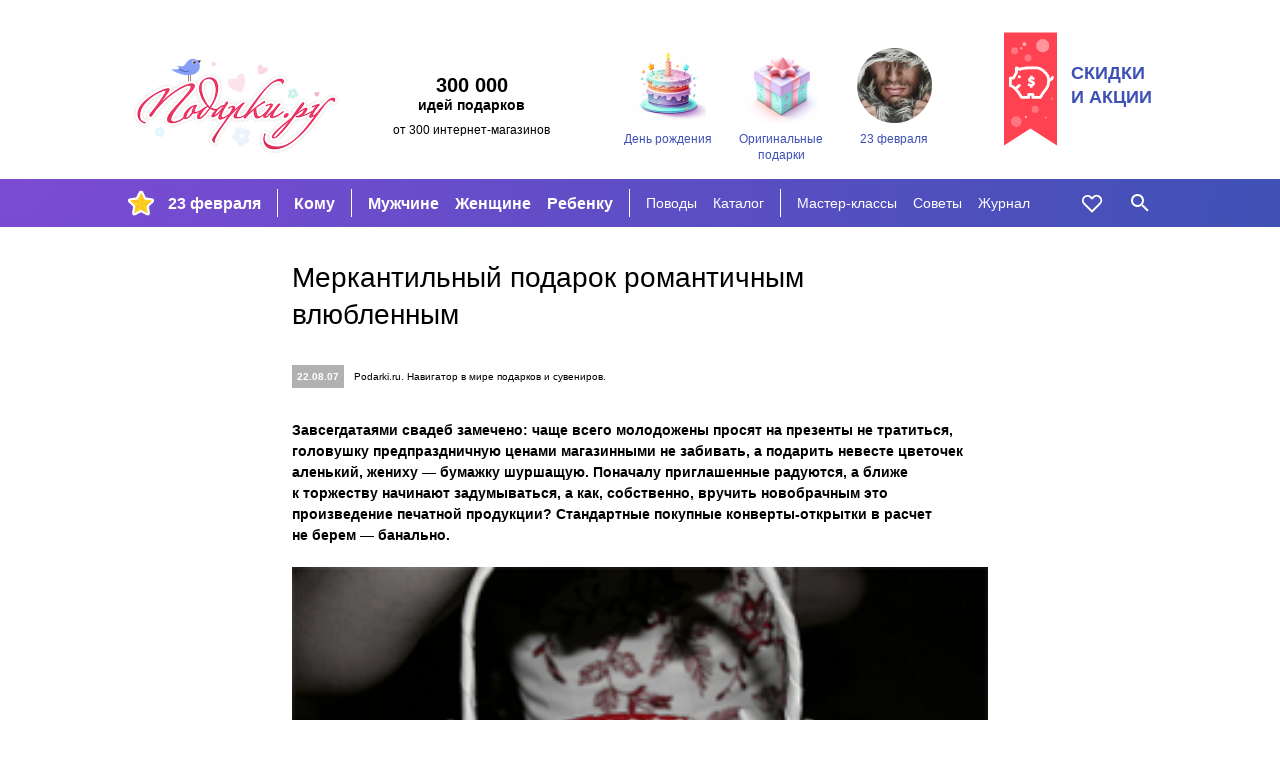

--- FILE ---
content_type: text/css; charset=utf-8
request_url: https://podarki.ru/static/dist/styles-rare.css?rv=1.6.35-2022
body_size: 8760
content:
blockquote,body,dd,dl,dt,fieldset,figure,h1,h2,h3,h4,h5,h6,hr,html,iframe,legend,li,ol,p,pre,textarea,ul{margin:0;padding:0}h1,h2,h3,h4,h5,h6{font-size:100%;font-weight:400}ul{list-style:none}button,input,select,textarea{margin:0}html{box-sizing:border-box}*,:after,:before{box-sizing:inherit}img,video{height:100%;width:100%}iframe{border:0}table{border-collapse:collapse;border-spacing:0}td,th{padding:0}td:not([align]),th:not([align]){text-align:left}:root{--nav-h:72px;--nav-bg:radial-gradient(101.68% 2048.2% at 0% 0%,#7c4bd4 0%,#3f51b5 100%)}@font-face{font-family:Roboto;font-style:normal;font-weight:300;font-display:swap;src:local("Roboto Light"),local("Roboto-Light"),url(/static/fonts/roboto-v18-latin_cyrillic-300.woff2) format("woff2"),}@font-face{font-family:Roboto;font-style:normal;font-weight:400;font-display:swap;src:local("Roboto"),local("Roboto-Regular"),url(/static/fonts/roboto-v18-latin_cyrillic-regular.woff2) format("woff2"),}@font-face{font-family:Roboto;font-style:normal;font-weight:700;font-display:swap;src:local("Roboto Bold"),local("Roboto-Bold"),url(/static/fonts/roboto-v18-latin_cyrillic-700.woff2) format("woff2"),}.icon{width:24px;height:24px;background-repeat:no-repeat;position:relative}.icon--dotted:after{content:"";display:block;position:absolute;width:4px;height:4px;border-radius:50%;background-color:#fb51ad;right:0}.icon--shadowed{filter:drop-shadow(0 1px 1px rgba(0,0,0,.14)) drop-shadow(0 2px 1px rgba(0,0,0,.12)) drop-shadow(0 1px 3px rgba(0,0,0,.2))}.icon--like,.icon--like-red{background-image:url("data:image/svg+xml;charset=utf-8,%3Csvg xmlns='http://www.w3.org/2000/svg' viewBox='0 0 24 24' fill='%23fff'%3E%3Cpath d='M20.57 5.44a5.54 5.54 0 00-7.9 0l-.67.68-.68-.68a5.58 5.58 0 00-7.89 7.88l7.9 7.9a.95.95 0 001.34 0l7.9-7.9a5.6 5.6 0 000-7.88zm-13.2.27c.95 0 1.89.35 2.6 1.07l1.36 1.36c.18.18.43.3.68.28.26 0 .5-.11.68-.3l1.33-1.34a3.66 3.66 0 015.2 0 3.69 3.69 0 01.04 5.17L12 19.2l-7.22-7.22a3.68 3.68 0 012.6-6.27z'/%3E%3C/svg%3E")}.icon--like-red:after{content:"";display:block;position:absolute;width:100%;height:100%;background-image:url("data:image/svg+xml;charset=utf-8,%3Csvg xmlns='http://www.w3.org/2000/svg' viewBox='0 0 24 24' fill='%23FB5151'%3E%3Cpath d='M19.3 12.05l-7.3 7.3-7.3-7.3a3.78 3.78 0 015.35-5.34l1.35 1.36c.34.33.89.33 1.22-.02l1.33-1.34a3.78 3.78 0 115.35 5.34z'/%3E%3C/svg%3E")}.icon--close-w{background-image:url("data:image/svg+xml;charset=utf-8,%3Csvg xmlns='http://www.w3.org/2000/svg' viewBox='0 0 24 24' fill='%23fff'%3E%3Cpath d='M19 6.4L17.6 5 12 10.6 6.4 5 5 6.4l5.6 5.6L5 17.6 6.4 19l5.6-5.6 5.6 5.6 1.4-1.4-5.6-5.6L19 6.4z'/%3E%3C/svg%3E")}.icon--search-w{background-image:url("data:image/svg+xml;charset=utf-8,%3Csvg xmlns='http://www.w3.org/2000/svg' viewBox='0 0 24 24' fill='%23fff'%3E%3Cpath d='M15.5 14h-.8l-.3-.3c1-1.1 1.6-2.6 1.6-4.2C16 5.9 13.1 3 9.5 3S3 5.9 3 9.5 5.9 16 9.5 16c1.6 0 3.1-.6 4.2-1.6l.3.3v.8l5 5 1.5-1.5-5-5zm-6 0C7 14 5 12 5 9.5S7 5 9.5 5 14 7 14 9.5 12 14 9.5 14z'/%3E%3C/svg%3E")}.icon--burger{background-image:url("data:image/svg+xml;charset=utf-8,%3Csvg xmlns='http://www.w3.org/2000/svg' viewBox='0 0 24 24' fill='%23fff'%3E%3Crect y='5' width='24' height='2' rx='1'/%3E%3Crect y='11' width='24' height='2' rx='1'/%3E%3Crect y='17' width='15' height='2' rx='1'/%3E%3C/svg%3E")}.icon--close-b{background-image:url("data:image/svg+xml;charset=utf-8,%3Csvg xmlns='http://www.w3.org/2000/svg' viewBox='0 0 24 24'%3E%3Cpath d='M19 6.4L17.6 5 12 10.6 6.4 5 5 6.4l5.6 5.6L5 17.6 6.4 19l5.6-5.6 5.6 5.6 1.4-1.4-5.6-5.6L19 6.4z'/%3E%3C/svg%3E");width:16px;height:16px}.icon--search-b{background-image:url("data:image/svg+xml;charset=utf-8,%3Csvg xmlns='http://www.w3.org/2000/svg' viewBox='0 0 24 24'%3E%3Cpath d='M15.5 14h-.8l-.3-.3c1-1.1 1.6-2.6 1.6-4.2C16 5.9 13.1 3 9.5 3S3 5.9 3 9.5 5.9 16 9.5 16c1.6 0 3.1-.6 4.2-1.6l.3.3v.8l5 5 1.5-1.5-5-5zm-6 0C7 14 5 12 5 9.5S7 5 9.5 5 14 7 14 9.5 12 14 9.5 14z'/%3E%3C/svg%3E");width:16px;height:16px}.main{display:flex;flex-direction:column;align-items:center;width:100%;flex:1 0 auto;padding-top:calc(32px + var(--nav-h))}.main--no-nav{padding-top:8px}html{font-size:16px;line-height:1.15}body,button,input,select{font-family:Roboto,Arial,sans-serif}body{margin:0 auto;max-width:100%;height:100vh;overflow-x:hidden;background-color:#fff}body,footer{display:flex;flex-direction:column}footer{flex-shrink:0}h1,h2,h3{margin:0}p{margin:1.5em 0 0}p:first-of-type{margin:0}ol{margin:1em 0 1em 2em}ol,ul{padding:0}ul{margin:1em 0 1em 1.5em}li{margin:1em 0 0}li:first-of-type{margin:0}img{color:#000;font-size:8px;object-fit:cover;object-position:center center}img,img:hover{text-decoration:underline}img:hover{color:#bf0000}.w-wrapped{width:calc(100% - 24px)}.filled-block{width:100%;display:flex;flex-direction:column;align-items:center;flex-grow:1;background-color:#e5e5e5;padding-bottom:32px;padding-top:24px}button{border:none;background:none;padding:0;margin:0}.no_scroll{position:fixed;overflow:hidden}.ios_improoves{cursor:pointer;-webkit-overflow-scrolling:touch;touch-action:auto}.breadcrumbs{padding:0;list-style:none;display:flex;margin-bottom:16px;font-weight:400;line-height:1.55;font-size:14px;text-align:center;flex-wrap:wrap}.breadcrumbs--nowrap{width:100%}.breadcrumbs__link{color:#3f51b5;text-decoration:none}.breadcrumbs__link:hover{color:#bf0000;text-decoration:underline}.breadcrumbs__separator{margin:0 4px}.strong{font-weight:700}.accordion{display:flex;flex-direction:column;font-size:14px;width:100%}.accordion__summary{height:56px;letter-spacing:.025em;color:#fff;background-color:#4054b3;font-weight:700;text-transform:uppercase;display:flex;padding:0 16px 0 42px;position:relative;cursor:pointer;align-items:center;-webkit-user-select:none;-moz-user-select:none;-ms-user-select:none;user-select:none}.accordion__summary:focus{outline:none}.accordion__summary:active{background-color:#617cff;color:hsla(0,0%,100%,.6)}.accordion__summary:after{content:"";position:absolute;width:24px;height:24px;pointer-events:none;top:50%;transform:translateY(-50%);transform-origin:50% 50%;flex-shrink:0;background:url("data:image/svg+xml;charset=utf-8,%3Csvg xmlns='http://www.w3.org/2000/svg' viewBox='0 0 24 24' stroke='%23fff' stroke-width='2' fill='none'%3E%3Cpath d='M6 9l6 6 6-6'/%3E%3C/svg%3E") 50% no-repeat;left:8px;transition:transform .3s ease-in-out}.accordion__summary--opened:after{transform:translateY(-50%) rotate(-180deg)}.accordion__wrapper{overflow:hidden;height:0;transition:height .3s ease-in-out}.accordion__wrapper--opened{height:var(--accordion-height)}.accordion__options{display:flex;flex-direction:column;margin:0;padding:0}.accordion__option{letter-spacing:.025em;height:56px;display:flex;align-items:center;margin:0;position:relative}.accordion__link{text-decoration:none;color:#000;padding:1px 42px 0 16px;width:100%;height:100%;display:flex;align-items:center;border-bottom:1px solid #bdbdbd;transition:background-color .1s ease-in-out}.accordion__link:after{content:"";width:24px;height:24px;position:absolute;pointer-events:none;top:50%;transform:translateY(-50%) rotate(-90deg);flex-shrink:0;background:url("data:image/svg+xml;charset=utf-8,%3Csvg xmlns='http://www.w3.org/2000/svg' viewBox='0 0 24 24' stroke='%23bdbdbd' stroke-width='2' fill='none'%3E%3Cpath d='M6 9l6 6 6-6'/%3E%3C/svg%3E") 50% no-repeat;transform-origin:50% 50%;right:8px;margin-left:auto}.accordion__link:active{background-color:#d1d9ff;color:rgba(0,0,128,.6);border-bottom:1px solid #4054b3}.accordion__link:active:after{flex-shrink:0;background:url("data:image/svg+xml;charset=utf-8,%3Csvg xmlns='http://www.w3.org/2000/svg' viewBox='0 0 24 24' stroke='%234054b3' stroke-width='2' fill='none'%3E%3Cpath d='M6 9l6 6 6-6'/%3E%3C/svg%3E") 50% no-repeat}.content-desktop{display:none}.content-mobile{display:flex}.fade{visibility:hidden;position:fixed;left:0;top:0;width:100%;height:200vh;background-color:rgba(0,0,0,.8);z-index:1000;display:none}.menu-main__group,.menu-mobile__group,.menu-second__group{list-style:none;margin:0;padding:0}.navbar{display:flex;flex-shrink:0;align-items:center;justify-content:center;width:100%;z-index:2000;height:var(--nav-h);left:0;position:absolute;background:var(--nav-bg)}.navbar--sticked{position:fixed;top:0!important;box-shadow:0 0 6px 1px rgba(0,0,0,.3)}.navbar-widget{align-items:center}.navbar-widget--search{display:none}.navbar-widget--main{height:100%;display:flex}.menu-main__link,.menu-second__link{color:#fff;display:flex;align-items:center;flex:0 0 auto;width:100%}.menu-main__link--active,.menu-second__link--active{color:#fff;text-decoration:none}.menu-main__link--inactive,.menu-second__link--inactive{opacity:.6}.menu-second__link{color:#000;padding:0 8px}.menu-second__link:hover{border:none}.menu-main__group--major,.menu-main__group--major2,.menu-second__group--major,.menu-second__group--major2{font-weight:700;font-size:18px}.menu-main__group--minor,.menu-main__group--minor2,.menu-second__group--minor,.menu-second__group--minor2{font-size:16px}.menu-main__group--lug{font-weight:700;font-size:18px}.menu-main__group--minor2,.menu-main__group--more{font-size:16px}.menu-main{display:none}.menu-main__item,.menu-main__item:first-of-type{margin-top:0;margin-left:16px;display:flex}.menu-main__group{display:flex;margin:10px 0}.menu-main__group:not(:first-of-type){margin-left:16px;border-left:1px solid #fff}.menu-main__group--lug{background-repeat:no-repeat;background-position:0 50%;background-size:auto 28px;padding-left:24px;display:none}.menu-main__group--major,.menu-main__group--major2,.menu-main__group--minor,.menu-main__group--minor2,.menu-main__group--more{display:none}.menu-second{display:none;position:absolute;background-color:#e5e5e5;padding:0 16px;top:100%}.menu-second__group{display:flex;flex-direction:column;flex:0 0 auto}.menu-second__group--minor2{border-top:1px solid rgba(0,0,0,.2)}.menu-second__item{display:flex;margin:0;height:51px;flex:0 0 auto}.menu-second__item:not(:last-of-type){border-bottom:1px solid rgba(0,0,0,.2)}.navbar-mobile{display:none;padding:22px 48px 44px;background-color:#fff;width:calc(100% - 48px);overscroll-behavior-y:contain;flex-direction:column;z-index:2002;position:relative;align-self:flex-start}.navbar-mobile__close-holder{position:fixed;height:var(--nav-h);width:48px;background:var(--nav-bg);display:flex;align-items:center;justify-content:center;right:0;top:0}.menu-mobile{width:100%;display:flex;flex-direction:column;flex:0 0 auto}.menu-mobile__group{display:flex;flex-direction:column;border-bottom:1px solid #000}.menu-mobile__group--major,.menu-mobile__group--major2{font-weight:700}.menu-mobile__item{height:64px;display:flex;margin-top:0}.menu-mobile__item:not(:last-of-type){border-bottom:1px solid rgba(0,0,0,.2)}.menu-mobile__link{display:flex;align-items:center;justify-content:flex-start;text-align:center;width:100%;text-decoration:none;color:#000;padding-top:2px}.menu-mobile__link--inactive{color:#eb5757}.search-form{flex-grow:1}.search-form__input{width:100%;height:100%;border:none;text-decoration:none;outline:none;padding:0;font-size:16px;color:#000}.search-form__input::-ms-input-placeholder{color:#b1b1b1;font-size:16px}.search-form__input::placeholder{color:#b1b1b1;font-size:16px}.nav-button{width:48px;height:100%;display:flex;align-items:center;justify-content:center;flex:0 0 auto}.nav-button--burger{transform:translateX(-12px)}.nav-button--like,.nav-button--search-w{transform:translateX(12px)}.nav-button--like{margin-left:auto}.nav-button--close-w{display:none}.nav-button--close-b,.nav-button--search-b{width:32px;height:32px;opacity:.54}.nav-logo{width:112px;height:48px;padding-top:6px;margin-right:auto;display:flex;align-items:center;justify-content:center}.nav-logo__img{width:100%;height:100%}.sl--scrollable{overflow:auto;-webkit-overflow-scrolling:touch}.visible-under-menu{display:none}.fade_out{position:fixed;top:0;left:0;z-index:1000;width:100%;height:100vh;background-color:#7583cf}.modal--opened{position:fixed;left:0;right:0}.nav-bg-mob{width:100%;height:100%;position:absolute;background-color:rgba(0,0,0,.1)}.search-container{display:flex;width:100%;background-color:#fff;border-radius:2px;height:32px}.autocomplete-suggestions{z-index:1998;flex-direction:column;cursor:default;-webkit-overflow-scrolling:touch;padding:22px 44px}.autocomplete-suggestion{flex-shrink:0;position:relative;padding:16px 0;color:#000;text-align:list-style;font-weight:400;display:flex;font-size:16px;cursor:pointer}.autocomplete-suggestion__highlited{font-weight:700}.autocomplete-suggestion__text{flex-grow:1;white-space:nowrap;overflow:hidden;text-overflow:ellipsis}.autocomplete-suggestion__qt{flex:0 0 52px;margin-left:16px;text-align:right}.autocomplete-suggestion.selected,.autocomplete-suggestion:hover{color:#eb5757}.lugs--header{display:none}.lugs--mob{display:flex;flex-direction:column;margin-top:16px}.lug--header{color:#3f51b5;text-decoration:none;display:none}.lug--header:hover{color:#bf0000;text-decoration:underline}.lug--mob{display:flex;align-items:center;text-decoration:none;color:#000;font-weight:700}.lug--mob:not(:last-of-type){margin-bottom:24px}.lug__text--header{width:100%;font-weight:300;line-height:1.35;text-align:center}.lug__text--mob{margin-left:12px}.lug__picture{position:relative;border-radius:50%;flex-shrink:0}.lug__picture:after{content:"";display:block;padding-bottom:100%;height:0}.lug__picture>.content{position:absolute;top:0;left:0;width:100%;height:100%}.lug__picture--header{display:none}.lug__picture--header__img{width:100%;height:auto}.lug__picture--mob{width:64px}header{position:relative;flex-direction:column;background-color:#fff;z-index:2000}.header-int{display:none}.main-logo{display:flex;flex-basis:21.68%;align-items:center}.main-logo__img{width:100%;height:auto}.header-teaser{display:none}.header-teaser__main{text-align:center;font-size:20px;font-weight:700;line-height:1.11}.header-teaser__second{text-align:center;font-size:14px;font-weight:700}.header-teaser__third{text-align:center;margin-top:8px;font-size:12px;font-weight:300;line-height:1.35}.header-eye-catcher{color:#3f51b5;text-decoration:none;position:relative;padding-bottom:8px;display:none;align-items:center;justify-content:flex-end;background-size:contain;background-repeat:no-repeat;background-image:url(/static/images/skidki-aktsii-kuponi.svg)}.header-eye-catcher:hover{color:#bf0000;text-decoration:underline}.header-eye-catcher__text{font-weight:700;text-transform:uppercase}.subscribe{background-color:#3f51b5;display:none;justify-content:center}.subscribe__inner{display:flex;justify-content:space-between;align-items:center}.subscribe__image{height:70%;width:auto;display:none}.subscribe__button{display:flex;align-items:center;justify-content:center;height:32px;color:#fff;background-color:#ff4252;text-decoration:none;border-radius:6px;cursor:pointer;padding:2px 32px 0;font-size:14px;font-weight:700}.subscribe__button:hover{background-image:linear-gradient(180deg,#ff4252 0,#ff4252 24%,#c10010)}.subscribe__text-block{display:flex;flex-wrap:wrap;min-width:1px;height:100%;align-items:center;justify-content:center;color:#fff;padding:8px 8px 8px 0}.subscribe__text{display:flex;align-items:center;flex:0 0 auto;font-size:3.1vw;line-height:1}.subscribe__text--highlighted{display:flex;align-items:center;flex:0 0 auto;margin:0 6px;color:#fffe80}.footer{display:flex;background-color:#f7f2ed}.footer__inner{align-self:center;display:flex;justify-content:space-between;margin:32px 0;flex-wrap:wrap}.footer__left-block{flex-direction:column;display:none}.footer__cabinets{margin-top:16px}.footer__copyright{width:100%;margin-top:auto}.footer__yacounter{margin-top:24px;display:none}.footer__nav{width:100%;margin-bottom:-18px}.footer__about-us{display:none}.we-in-social{display:flex;flex-direction:column}.we-in-social__title{width:100%;margin-bottom:12px;font-size:12px}.we-in-social__icons{display:flex;align-content:space-between;width:100%;flex-shrink:0;height:30px}.we-in-social__icon{width:30px;height:30px;background:url(/static/images/social_sprite.svg) no-repeat;background-size:300% auto}.we-in-social__icon:not(:last-of-type){margin-right:2px}.we-in-social__icon--fb{background-position:0 0}.we-in-social__icon--vk{background-position:50% 0}.we-in-social__icon--ok{background-position:50% 50%}.we-in-social__icon--gp{background-position:100% 50%}.we-in-social__icon--tv{background-position:100% 0}.we-in-social__icon--lj{background-position:0 50%}.we-in-social__icon--yo{background-position:0 100%}.cabinets{display:flex;align-items:center;justify-content:space-between}.cabinets__item{color:#000;text-decoration:underline;font-size:11px;font-weight:700}.cabinets__item:hover{color:#bf0000;text-decoration:underline}.copyright{color:#bfb183;font-size:10px;font-weight:700}.yacounter{width:80px;height:15px;border:0}.yacounter img{width:100%;height:100%}.footer-nav{display:flex;flex-direction:row;justify-content:flex-start;flex-wrap:wrap}.footer-nav__link{color:#000;text-decoration:underline;font-size:11px;width:33%;text-align:center;justify-content:center;margin-bottom:18px}.footer-nav__link:hover{color:#bf0000;text-decoration:underline}.about-us{position:relative;padding-left:54px;flex-wrap:wrap;align-items:flex-start;align-self:flex-start}.about-us:before{content:"";background-image:url(/static/images/q.svg);width:42px;height:40px;position:absolute;background-size:cover;top:0;left:0}.about-us__title{margin-bottom:6px;line-height:1;font-size:3vw}.about-us__howto,.about-us__text{line-height:1.55;font-size:1.7vw}.about-us__howto{color:#000;text-decoration:underline}.about-us__howto:hover{color:#bf0000;text-decoration:underline}.text-content,.text-content-article{display:flex;flex-wrap:wrap}.text-content-article__title,.text-content__title{width:100%;line-height:1.35;font-size:24px;font-weight:700}.text-content-article__title--add,.text-content__title--add{font-weight:300}.text-content-article__alt-title,.text-content__alt-title{font-weight:700;line-height:1.35;font-size:5vw}.text-content-article__alt-text,.text-content-article__text,.text-content__alt-text,.text-content__text{width:100%;margin-top:14px;font-weight:400;line-height:1.55;font-size:14px}.text-content-article__alt-text a,.text-content-article__text a,.text-content__alt-text a,.text-content__text a{color:#3f51b5;text-decoration:none;border-bottom:.0625em dashed #3f51b5}.text-content-article__alt-text a:hover,.text-content-article__text a:hover,.text-content__alt-text a:hover,.text-content__text a:hover{color:#bf0000;border-bottom:.0625em dashed #bf0000}.text-content--top{margin-bottom:24px}.text-content--bottom{margin-top:24px;margin-bottom:24px}.block-title{width:100%;position:relative;margin-bottom:24px}.block-title:before{position:absolute;content:"";border-top:1px solid #bdbdbd;margin-top:11px;height:11px;display:none;width:100%}.block-title__content{display:flex;justify-content:center;min-width:1px;font-weight:700;font-size:16px;line-height:1.35}.block-title__text{min-width:1px;text-align:center}.block-title--filled{background-color:#e5e5e5}.block-title--no-filled{background-color:#fff}.also-links{display:flex;align-items:center;min-height:44px;margin-bottom:24px}.also-links__title{margin-right:24px}.also-links__link{color:#3f51b5;text-decoration:none;margin-right:12px}.also-links__link:hover{color:#bf0000;text-decoration:underline}.also-links__link:not(:last-of-type):after{content:"|";margin-left:12px;color:#777}.also-links__content{flex-wrap:wrap;position:relative;justify-content:flex-start;margin-left:56px;font-size:13px;line-height:1.75}.also-links__content:before{content:"";position:absolute;width:32px;height:32px;border:8px solid #b1b1b1;border-bottom:none;border-left:none;transform:translateY(-50%) rotate(45deg);left:-56px;top:50%}.also-links__accordion{width:100%;display:flex}.goods-block{display:flex;flex-direction:column}.goods-block__content{display:flex;flex-wrap:wrap;width:100%;margin-bottom:-10px}.goods-block__item{flex-basis:100%;margin-bottom:10px}.good-card{display:flex;flex-direction:column;background-color:#fff;padding:12px}.good-card__link-group{text-decoration:none;color:rgba(0,0,0,.54);overflow:hidden;white-space:nowrap;text-overflow:ellipsis;text-align:center;padding:0 0 12px;font-size:10px;font-weight:400}.good-card__link-group--bold{font-weight:700}.good-card__link-product{width:100%;flex-grow:1;display:flex;text-decoration:none;flex-direction:row;position:relative}.good-card__picture{font-size:0;width:calc(50% - 6px);margin-right:12px;position:relative}.good-card__picture:after{content:"";display:block;padding-bottom:100%;height:0}.good-card__picture>.content{position:absolute;top:0;left:0;width:100%;height:100%}.good-card__4-img{background-color:#eee;padding:12px;display:flex;flex-wrap:wrap;align-items:center;justify-content:space-between;align-content:space-between}.good-card__4-img-item{width:calc(50% - 6px);height:calc(50% - 6px)}.good-card__discount-mark{background-image:url(/static/images/_podarkiru-sale-badge.png);position:absolute;z-index:2;width:72px;height:60px;background-size:100% 100%;background-repeat:no-repeat;top:0;left:0}.good-card__like{top:8px;right:8px;position:absolute;width:24px;height:24px;z-index:999;cursor:pointer}.good-card__like:after{content:"";display:block;position:absolute;width:100%;height:100%}.good-card__texts{display:flex;flex-direction:column;width:calc(50% - 6px);justify-content:space-between;align-items:center}.good-card__name{display:flex;align-items:center;text-align:left;margin:12px 0;color:#333;flex-grow:1;max-width:100%;flex-shrink:0;line-height:1.4;font-weight:400;font-size:3.7vw}.good-card__price{width:100%;padding:12px 0 0;text-align:right;color:#000;border-top:1px solid rgba(0,0,0,.15);font-weight:700;font-size:12px}.something-missed__message{margin-bottom:16px;width:100%;text-align:center}.goods-group-empty{margin:16px 0 32px;font-weight:400;line-height:1.55;font-size:14px}.pagination{margin-top:32px}.pager,.pagination{display:flex;justify-content:center}.pager :last-child{margin-right:0}.pager--desktop{display:none}.pager__item{display:flex;align-items:center;justify-content:center;width:48px;height:40px;text-decoration:none;font-weight:700;font-size:12px;color:#fff;background-color:#27ae60;margin-right:8px}.pager__item--active{background-color:#b3b3b3;color:#fff;cursor:not-allowed}.pager__item--inactive{background-color:#e5e5e5;cursor:not-allowed;color:#000}.pager__item--arrows{font-size:24px;line-height:0}.pager__pageinfo{display:flex;align-items:center;padding:0 16px;font-size:18px;margin-right:8px}.verses{column-rule:1px solid #607d8b;column-fill:balance;margin-top:20px}.verse__author{width:100%;margin-bottom:6px}.verse__open_in_single_page{text-align:center;font-size:12px;font-weight:300;margin-bottom:8px;width:100%;display:block}.verse__open_in_single_page__link{align-self:flex-start;color:#3f51b5;text-decoration:none;border-bottom:.0625em dashed #3f51b5}.verse__open_in_single_page__link:hover{color:#bf0000;border-bottom:.0625em dashed #bf0000}.verse__text{font-weight:400;font-size:14px;text-align:center;margin-top:0;position:relative}.verse:not(:last-of-type){margin-bottom:32px}.breadcrumbs{align-items:center;justify-content:center;margin-top:12px;margin-bottom:0}.breadcrumbs--verse{width:auto}.breadcrumbs__link--noshrink{flex-shrink:0}.breadcrumbs-container{justify-content:center}.breadcrumbs-container,.verse{display:flex;align-items:center}.verse,.verse__content{flex-direction:column}.verse__content{display:flex}.verse__author{text-align:center;display:block;font-size:10px;font-weight:700;margin-bottom:16px;margin-top:16px}.verse__text{line-height:1.55;font-size:4.2vw}body{line-height:1.35}main{padding-top:8px}header{width:100%;flex-shrink:0;padding-top:16px}header,header .header__logo{display:flex;align-items:center;justify-content:center}header .header__logo{width:240px;height:96px}header .header__logo .logo-image{width:auto;height:100%}.after-subscripiton-blocks,.message{margin-bottom:24px}.message{width:100%;display:flex;flex-direction:column;align-items:center;text-align:center}.message__main{font-size:20px;font-weight:400;margin-bottom:8px}.message__second{font-size:12px;font-weight:300}.gates-links{display:flex;flex-direction:column;align-items:center}.gates-links__title{font-size:13px;position:relative;width:100%;margin-bottom:6px;font-weight:700}.gates-links__title:before{position:absolute;border-top:1px dashed #000;width:100%;top:50%}.gates-links__title .title-content{display:flex;justify-content:center}.gates-links__title .title-content__text{background-color:#fff;padding:0 16px;margin:0 auto;z-index:1;text-align:center}.gates-links__items{display:flex;flex-wrap:wrap;width:100%;justify-content:center}.gates-links__items .link-item{color:#3f51b5;text-decoration:none;display:flex;flex-direction:column;flex-basis:70%;margin-bottom:24px}.gates-links__items .link-item:hover{color:#bf0000;text-decoration:underline}.gates-links__items .link-item__img{position:relative}.gates-links__items .link-item__img:after{content:"";display:block;padding-bottom:116%;height:0}.gates-links__items .link-item__img>.content{position:absolute;top:0;left:0;width:100%;height:100%}.gates-links__items .link-item__name{font-size:14px;text-align:center;margin-top:16px}.copyright{margin-top:32px;width:100%;text-align:center;padding-top:24px;font-size:12px;color:#666;border-top:1px dashed #000;align-self:center;margin-bottom:24px}.copyright__link{color:#666;text-decoration:none}.copyright__link:hover{color:#bf0000;text-decoration:underline}.see-more{background-color:#fff;padding:12px}.see-more__link{min-height:130px;display:flex;color:#3f51b5;width:100%;align-content:center;height:100%;text-decoration:none;align-items:center}.see-more__link:hover{color:#bf0000;text-decoration:underline;text-decoration:none}.see-more__content{position:relative;width:100%;display:flex;flex-direction:column}.see-more__img{background:url(/static/images/drozd_icon.png) no-repeat 50%;background-size:contain;height:54px}.see-more__title{margin-top:12px;font-size:20px;font-weight:400;text-align:center;line-height:1}.see-more__text{line-height:1.35;margin-top:4px;color:#706959;font-size:3.7vw;text-align:center}.handmader{display:flex;align-items:flex-start;flex-direction:column;margin-bottom:24px}.handmader__photo{position:relative;width:50%;align-self:center;margin:0 0 32px}.handmader__photo:after{content:"";display:block;padding-bottom:100%;height:0}.handmader__photo>.content{position:absolute;top:0;left:0;width:100%;height:100%}.hm-photo__img{border-radius:50%;overflow:hidde;box-shadow:2px 2px 4px 1px rgba(0,0,0,.28);background-clip:initial;background-position:50%;background-repeat:no-repeat;background-size:contain;position:relative}.hm-photo__img:before{content:"";position:absolute;top:0;left:0;width:100%;height:100%;border-radius:50%;border:6px solid #fff}.hm-photo__img--blanc{width:100%;height:100%;border-radius:50%;position:relative;box-shadow:2px 2px 4px 1px rgba(0,0,0,.28),inset 0 0 8px 4px #fff;background:url("data:image/svg+xml;charset=utf-8,%3Csvg xmlns='http://www.w3.org/2000/svg' viewBox='0 0 349.7 180' fill='%23dfeff7'%3E%3Cpath d='M197 180L285.1 0h-3.3l-88.1 180zm-43 0L242.1 0h-3.3l-88.2 180zm53.8 0L295.9 0h-3.3l-88.2 180zm-43.1 0L252.9 0h-3.4l-88.1 180zm10.8 0L263.6 0h-3.3l-88.1 180zm10.8 0L274.4 0H271l-88.1 180zm32.2 0L306.7 0h-3.4l-88.1 180zm43.1 0L349.7 0h-3.3l-88.2 180zm-21.5 0L328.2 0h-3.4l-88.1 180zm10.7 0L338.9 0h-3.3l-88.1 180zm-107.6 0L231.3 0H228l-88.1 180zm86.1 0L317.4 0h-3.3L226 180zm-182.9 0L134.5 0h-3.3L43 180zm-10.8 0L123.7 0h-3.3L32.3 180zm96.9 0L220.6 0h-3.4l-88.1 180zm-107.6 0L113 0h-3.4L21.5 180zm-10.8 0L102.2 0h-3.3L10.8 180zm53.8 0L156 0h-3.3L64.6 180zm-64.6 0L91.5 0h-3.4L0 180zm53.8 0L145.3 0h-3.4L53.8 180zm64.6 0L209.8 0h-3.3l-88.1 180zm-10.8 0L199.1 0h-3.4l-88.1 180zm-10.7 0L188.3 0H185L96.8 180zm-10.8 0L177.5 0h-3.3L86.1 180zm-10.7 0L166.8 0h-3.4L75.3 180z'/%3E%3C/svg%3E") 50% no-repeat;background-size:cover}.hm-photo__img--blanc:after{content:"Автор\Aне разместил\Aфото";white-space:pre;text-align:center;position:absolute;top:50%;left:50%;transform:translate(-50%,-50%);color:#3f51b5;line-height:1.35;font-size:16px}.hm-info>div{width:100%}.hm-info__contacts{display:flex;flex-direction:column;justify-content:flex-start;margin-top:24px}.hm-info__location,.hm-info__site{display:flex;flex-wrap:wrap;align-items:center;justify-content:center;margin:24px 0 0}.hm-info__location{margin:0;font-size:12px;line-height:1.35}.hm-info__site{color:#3f51b5;text-decoration:none;font-size:14px;font-weight:700;flex-shrink:0}.hm-info__site:hover{color:#bf0000;text-decoration:underline}.handmaders__picture{position:relative}.handmaders__picture:after{content:"";display:block;padding-bottom:38.3%;height:0}.handmaders__picture>.content{position:absolute;top:0;left:0;width:100%;height:100%}.handmaders__block,.handmaders__picture{margin-bottom:24px}.hm-block{display:flex;flex-direction:column;padding-bottom:24px;border-bottom:1px solid #ccc}.hm-block__text{font-weight:400;line-height:1.55;font-size:14px}.hm-block__title{font-size:16px;font-weight:700;padding-bottom:14px}.hm-block__list{margin:0;padding-left:16px}.hm-block__link{color:#3f51b5;text-decoration:none;border-bottom:.0625em dashed #3f51b5}.hm-block__link:hover{color:#bf0000;border-bottom:.0625em dashed #bf0000}.sitemap{margin-bottom:24px}.sitemap__links{width:100%;margin-top:16px;font-weight:400;line-height:1.55;font-size:14px}.sitemap__links-item:not(:first-of-type){margin-top:16px}.sitemap-link{width:100%}.sitemap-link__address{color:#3f51b5;text-decoration:none;border-bottom:.0625em dashed #3f51b5}.sitemap-link__address:hover{color:#bf0000;border-bottom:.0625em dashed #bf0000}.aside__title{padding-bottom:16px;border-bottom:1px solid #b2b2b2;font-size:16px;font-weight:700;margin:0 0 24px}.text-content{width:100%;margin:0}.wrapper-old-article{padding-left:12px;padding-right:12px;margin-bottom:24px}.article{display:flex;flex-direction:column;position:relative;margin-bottom:36px;line-height:1.35}.article:after{content:"при использовании данного материала или его фрагмента ссылка на Podarki.ru обязательна";border-top:1px dashed #000;padding-top:5px;font-size:10px}.article__main--attributes{display:flex;margin-top:32px}.article__main--attributes__datetime{background-color:#b1b1b1;padding:5px;color:#fff;font-size:10px;font-weight:700;display:flex;align-items:center}.article__main--attributes__author{margin:0 10px;font-size:10px;align-self:center}.article__text{margin-top:32px;font-weight:400;line-height:1.55;font-size:14px}.article__text a{color:#3f51b5;text-decoration:none;border-bottom:.0625em dashed #3f51b5}.article__text a:hover{color:#bf0000;border-bottom:.0625em dashed #bf0000}.article__text img{max-width:100%}.article h2{margin-top:32px;font-weight:700;font-size:24px}.article h2 a{color:#3f51b5;text-decoration:none}.article h2 a:hover{color:#bf0000;text-decoration:underline}.article__images,.article__link-image{margin:24px auto 0}.article__images img,.article__link-image img{max-width:100%;margin-bottom:12px;width:100%;max-width:600px}.article__copyright{margin:32px 0 12px;font-size:10px}.article__copyright a{align-self:left;color:#3f51b5;text-decoration:none}.article__copyright a:hover{color:#bf0000;text-decoration:underline}.article__copyright:before{content:"©";margin-right:6px}.article__youtube{position:relative;padding-bottom:56.25%;padding-top:25px;height:0;margin-bottom:12px}.article__youtube iframe{position:absolute;top:0;left:0;width:100%;height:100%}.center{display:flex;flex-direction:column;align-items:center;margin-top:16px}.center img{max-width:100%}h2{margin-bottom:12px}._ffn_textNode,i{font-style:normal!important}@media screen and (min-width:360px){.breadcrumbs{font-size:16px}.subscribe{display:flex;height:48px}.text-content-article__alt-title,.text-content__alt-title{font-size:4vw}.text-content-article__alt-text,.text-content-article__text,.text-content__alt-text,.text-content__text{font-size:16px}.good-card__link-group{padding:12px 12px 24px}.good-card__link-product{flex-direction:column}.good-card__picture{width:100%;margin-right:0}.good-card__like{left:auto}.good-card__texts{width:100%;flex-grow:1}.good-card__name{font-size:3.5vw;text-align:center;align-items:center}.good-card__price{padding:12px 0;text-align:center;flex-grow:0;width:60%}.goods-group-empty,.verse__text{font-size:16px}.verse__text{font-size:3.5vw}.see-more__link{min-height:192px}.see-more__text{font-size:3.5vw}.article__text,.hm-block__text,.sitemap__links{font-size:16px}}@media screen and (min-width:360px) and (max-width:480px){.goods-block__item{flex-basis:calc(50% - 5px);max-width:calc(50% - 5px);margin-bottom:10px}.goods-block__item:not(:nth-of-type(2n)){margin-right:10px}.gates-links__items .link-item{flex-basis:calc(50% - 6px);max-width:calc(50% - 6px);margin-bottom:24px}.gates-links__items .link-item:not(:nth-of-type(2n)){margin-right:12px}}@media screen and (min-width:481px){.w-wrapped{width:calc(100% - 32px)}.breadcrumbs{justify-content:flex-start;text-align:left}.content-desktop{display:flex}.content-mobile{display:none}.menu-main__group--major,.menu-main__group--major2,.menu-second__group--major,.menu-second__group--major2{font-size:16px}.menu-main__group--minor,.menu-main__group--minor2,.menu-second__group--minor,.menu-second__group--minor2{font-size:14px}.menu-main__group--lug{font-size:16px}.menu-main__group--minor2,.menu-main__group--more{font-size:14px}.menu-second{flex-direction:column;justify-content:space-between}.nav-button--hoverable:hover{opacity:.5;transition:opacity 1s,visibility 1s}.lug--header:not(:last-of-type){margin-right:3vw}.lug__text--header{font-size:2.5vw}.subscribe{height:48px}.subscribe__text-block{padding-right:12px}.subscribe__text{font-size:2.6vw}.footer__nav{margin-bottom:32px}.footer__about-us{display:flex;max-width:70%}.footer-nav{justify-content:space-between}.footer-nav__link{width:auto;margin-bottom:0}.text-content-article__alt-title,.text-content__alt-title{font-size:3vw}.goods-block__content{margin-bottom:-12px}.good-card__name{font-size:1.85vw}.verse__text{font-size:2.5vw}header,main{padding-top:32px}.message__main{margin-bottom:16px;font-weight:300;font-size:28px}.message__second{width:80%;font-size:16px}.gates-links{padding-top:16px}.gates-links__title{margin-bottom:24px;font-weight:400}.gates-links__items{justify-content:flex-start}.see-more__text{font-size:1.85vw}.handmader{flex-direction:row}.handmader__photo{align-self:flex-start;margin:0 32px 0 0;flex:0 0 16%}.hm-photo__img:before{border:4px solid #fff}.hm-photo__img--blanc:after{font-size:1.85vw}.hm-info__contacts{margin-top:48px;min-height:36px;flex-direction:row;flex-wrap:wrap}.hm-info__location{display:flex;align-items:center}.hm-info__site{border-left:1px solid #000;margin:0 0 0 32px;padding:0 0 0 32px}.sitemap__links{column-gap:24px;column-count:2}}@media screen and (min-width:481px) and (max-width:768px){.goods-block__item{flex-basis:calc(33.33333% - 8px);max-width:calc(33.33333% - 8px);margin-bottom:12px}.goods-block__item:not(:nth-of-type(3n)){margin-right:12px}.gates-links__items .link-item{flex-basis:calc(33.33333% - 8px);max-width:calc(33.33333% - 8px);margin-bottom:24px}.gates-links__items .link-item:not(:nth-of-type(3n)){margin-right:12px}}@media screen and (min-width:481px) and (min-height:481px){.main--no-nav{padding-top:32px}.navbar-mobile{display:none}.autocomplete-suggestions{background-color:#e5e5e5;margin-top:0;position:absolute;min-height:auto;width:auto}}@media screen and (min-width:641px){.lugs--header{display:flex;justify-content:space-between;flex:1 1;align-self:center;margin:16px 0 16px 6%}.lug--header{display:flex;flex-wrap:nowrap;align-items:center;flex:0 1 auto}.lug__text--header{font-size:1.8vw;text-align:left}.lug__picture--header{display:block;width:7.7vw;flex-shrink:0;margin-right:12px}.subscribe{height:56px}.subscribe__image{display:block}.subscribe__text{font-size:2.3vw}.footer__inner{flex-wrap:nowrap}.footer__nav{margin-bottom:0;width:50%;max-height:110px}.footer__about-us{max-width:45%}.footer-nav{flex-direction:column;flex-wrap:wrap;align-items:center;justify-content:flex-start}.footer-nav__link{width:50%;text-align:left}.footer-nav__link:not(:nth-of-type(3n)){margin-bottom:28px}.about-us__title{font-size:18px}.about-us__howto,.about-us__text{font-size:12px}.text-content-article__title,.text-content__title{font-weight:300;font-size:28px;text-align:left}.text-content-article__alt-title,.text-content__alt-title{font-size:16px}.good-card__name{font-size:1.8vw}.verses{column-count:2}.verse__open_in_single_page,.verse__text{text-align:left}.verse:not(:last-of-type){margin-bottom:48px}.verse__author{text-align:left}.see-more__text{font-size:1.8vw}}@media screen and (min-width:769px){.w-wrapped{width:calc(100% - 40px)}.fade{display:flex}.navbar{top:100%}.menu-main{height:100%}.menu-main,.visible-under-menu{display:flex}.fade_out{background:rgba(0,0,0,.8)}.lugs--header{margin:16px 4%}.lug__text--header{font-size:1.3vw}.header-int{min-height:1px;justify-content:space-between;background-color:#fff;z-index:1999}.header-eye-catcher{display:flex;width:12.2vw;height:9.5vw}.header-eye-catcher__text{font-size:1.5vw}.subscribe{height:64px}.block-title:before{display:block}.block-title__content{font-weight:400}.block-title__text{z-index:1;padding:0 16px}.good-card__name{font-size:12px}.message__main{margin-bottom:24px;font-size:36px}.message__second{width:60%}.gates-links{padding-top:80px}.gates-links__title{margin-bottom:32px}.gates-links__title:before{content:""}.see-more__text{font-size:12px}.hm-photo__img:before{border:6px solid #fff}.hm-info__contacts{flex-wrap:nowrap}.hm-block{flex-direction:row;align-items:baseline}.hm-block__title{flex:0 0 20%}.sitemap__links{column-count:3}}@media screen and (min-width:769px) and (max-width:960px){.goods-block__item{flex-basis:calc(25% - 9px);max-width:calc(25% - 9px);margin-bottom:12px}.goods-block__item:not(:nth-of-type(4n)){margin-right:12px}.gates-links__items .link-item{flex-basis:calc(16.66667% - 10px);max-width:calc(16.66667% - 10px)}.gates-links__items .link-item:not(:nth-of-type(6n)){margin-right:12px}}@media screen and (min-width:769px) and (min-height:481px){:root{--nav-h:48px}.menu-main__group--lug,.menu-main__group--major,.menu-main__group--major2,.menu-main__group--more{display:flex}.nav-button--burger,.nav-logo{display:none}.visible-under-menu{display:flex}.nav-bg-mob{display:none}.header-int{display:flex}}@media screen and (min-width:961px){.main--no-nav{padding-top:48px}.w-wrapped{width:calc(100% - 48px);max-width:1024px}.filled-block{padding-top:32px;padding-bottom:48px}.breadcrumbs{font-size:14px}.menu-main__link--active:hover,.menu-second__link--active:hover{padding-top:1px;border-bottom:1px solid #fff}.menu-second__group--minor{display:none}.menu-second__group--minor2{border-top:none}.lugs--header{margin:16px 24px;max-width:32%;flex-basis:32%}.lug--header{flex-direction:column;flex:0 0 31%;max-width:31%}.lug--header:not(:last-of-type){margin-right:0}.lug__text--header{text-align:center;font-size:12px}.lug__picture--header{margin-bottom:6px;margin-right:0;width:72.27%}.header-teaser{display:flex;flex-direction:column;justify-content:center;flex-wrap:wrap;flex-basis:17%}.subscribe{height:72px}.subscribe__text{font-size:24px}.footer__left-block{display:flex;width:222px}.footer__yacounter{display:block}.footer__nav{width:auto;max-width:none;max-height:none;height:100%}.footer__about-us{max-width:30%}.footer-nav{flex-wrap:nowrap;justify-content:space-between}.footer-nav__link{width:100%}.footer-nav__link:not(:nth-of-type(3n)){margin-bottom:0}.footer-nav__link:not(:last-of-type){margin-bottom:14px}.about-us__title{margin-bottom:12px}.text-content-article__alt-title,.text-content__alt-title{font-size:18px}.text-content-article__alt-text,.text-content-article__text,.text-content__alt-text,.text-content__text{font-size:14px}.text-content--top{margin-bottom:32px}.text-content--bottom{margin-top:32px;margin-bottom:32px}.also-links,.block-title{margin-bottom:32px}.goods-block__content{margin-bottom:-16px}.goods-group-empty{font-size:14px}.pager--desktop{display:flex}.pager--mobile{display:none}.verses{column-gap:160px;margin-top:16px}.verse__text{font-size:14px;font-size:18px}.after-subscripiton-blocks,.copyright,.handmader,.message{margin-bottom:32px}.hm-photo__img--blanc:after{font-size:16px}.handmaders__block,.handmaders__picture{margin-bottom:32px}.hm-block{padding-bottom:32px}.hm-block__text{font-size:14px}.sitemap{margin-bottom:32px}.sitemap__links{font-size:14px;column-count:4}.wrapper-old-article{width:720px;min-width:720px;margin:0 auto}.article__text{font-size:14px}}@media screen and (min-width:961px) and (max-width:1199px){.goods-block__item{flex-basis:calc(25% - 12px);max-width:calc(25% - 12px);margin-bottom:16px}.goods-block__item:not(:nth-of-type(4n)){margin-right:16px}.gates-links__items .link-item{flex-basis:calc(16.66667% - 13.33333px);max-width:calc(16.66667% - 13.33333px)}.gates-links__items .link-item:not(:nth-of-type(6n)){margin-right:16px}}@media screen and (min-width:961px) and (min-height:481px){.menu-main__group--minor{display:flex}}@media screen and (min-width:1200px){.menu-main__group--more{display:none}.lug__picture--header{margin-bottom:8px;width:74.27%}.header-eye-catcher{height:114px;width:148px}.header-eye-catcher__text,.text-content-article__alt-title,.text-content__alt-title{font-size:18px}.goods-block__item{flex-basis:calc(25% - 12px);max-width:calc(25% - 12px);margin-bottom:16px}.goods-block__item:not(:nth-of-type(4n)){margin-right:16px}.good-card__name{font-size:13px}.gates-links__items .link-item{flex-basis:calc(16.66667% - 13.33333px);max-width:calc(16.66667% - 13.33333px)}.gates-links__items .link-item:not(:nth-of-type(6n)){margin-right:16px}.see-more__text{font-size:13px}.wrapper-old-article{width:720px;min-width:720px;margin:0 auto}}@media screen and (min-width:1200px) and (min-height:481px){.menu-main__group--minor2{display:flex}}@media screen and (min-width:481px) and (max-height:480px){.hide-menu,.hide-on-mob{display:none!important}.body-menu-bg-color{background-color:#e5e5e5}.nav-button--hoverable:hover{opacity:1}}@media screen and (max-width:1200px) and (max-height:768px){.article__text,.breadcrumbs,.goods-group-empty,.hm-block__text,.sitemap__links,.text-content-article__alt-text,.text-content-article__text,.text-content__alt-text,.text-content__text,.verse__text{font-size:16px}}@media screen and (max-width:960px){.hide-menu{display:none!important}}@media screen and (max-width:640px){.hide-on-mob{display:none!important}.body-menu-bg-color{background-color:#e5e5e5}}@media (hover:hover){.goods-block__item:hover{box-shadow:0 0 10px -2px rgba(0,0,0,.5)}.good-card__link-group:hover{color:#bf0000}.good-card__like:hover:after{background-image:url("data:image/svg+xml;charset=utf-8,%3Csvg xmlns='http://www.w3.org/2000/svg' viewBox='0 0 24 24' fill='%23AE2C43'%3E%3Cpath d='M19.3 12.05l-7.3 7.3-7.3-7.3a3.78 3.78 0 015.35-5.34l1.35 1.36c.34.33.89.33 1.22-.02l1.33-1.34a3.78 3.78 0 115.35 5.34z'/%3E%3C/svg%3E")}}
